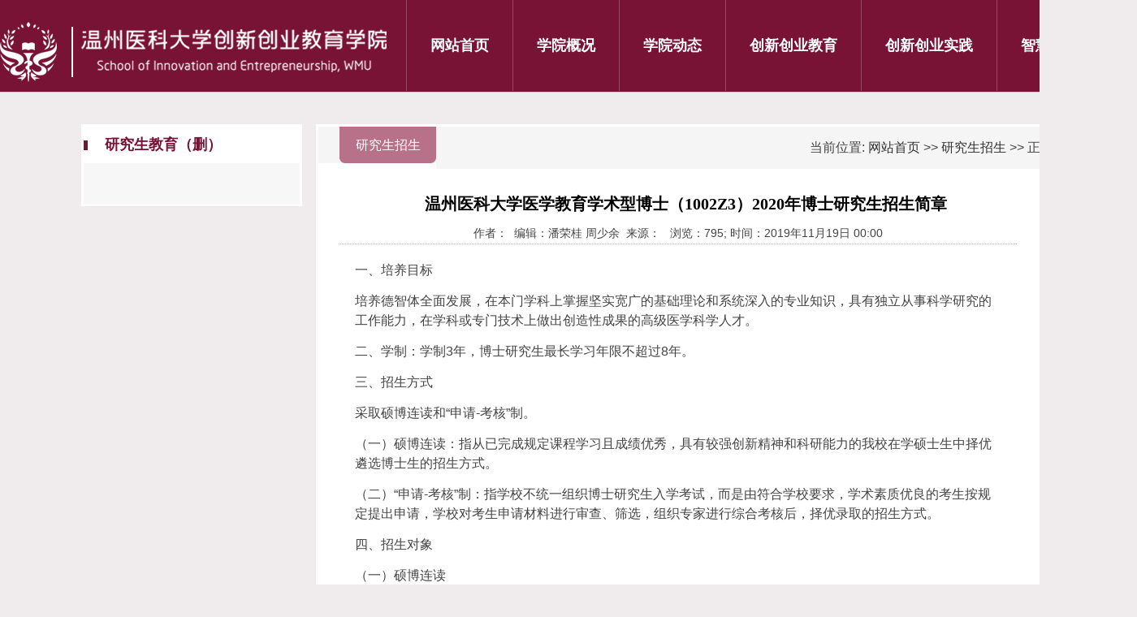

--- FILE ---
content_type: text/html
request_url: https://cxcy.wmu.edu.cn/info/1232/4896.htm
body_size: 7473
content:

<!DOCTYPE html>
<html xmlns="http://www.w3.org/1999/xhtml">
<head>
<title>温州医科大学医学教育学术型博士（1002Z3）2020年博士研究生招生简章-创新创业教育学院</title><meta name="pageType" content="3">
<meta name="pageTitle" content="温州医科大学医学教育学术型博士（1002Z3）2020年博士研究生招生简章">
<META Name="keywords" Content="创新创业教育学院,研究生招生,温州医科大学医学教育学术型博士（1002Z3）2020年博士研究生招生简章" />
<META Name="description" Content="一、培养目标培养德智体全面发展，在本门学科上掌握坚实宽广的基础理论和系统深入的专业知识，具有独立从事科学研究的工作能力，在学科或专门技术上做出创造性成果的高级医学科学人才。" />


<meta name="description" content="。" />
<meta charset="utf-8" />
<meta content="width=device-width,initial-scale=1.0,maximum-scale=1.0,user-scalable=no" id="viewport" name="viewport">
<meta http-equiv="X-UA-Compatible" content="IE=edge" />
<link type="text/css" href="../../xb/css/base.css" rel="stylesheet" /><link rel="stylesheet" href="../../xb/css/style.css">
<link type="text/css" href="../../xb/css/common.css" rel="stylesheet" />

<script type="text/javascript" src="../../xb/js/jquery-3.6.1.min.js"></script>
<script src="../../xb/js/jquery-latest.min.js" type="text/javascript"></script>

<script type="text/javascript" src="../../xb/js/slick.min.js"></script>
<LINK rel="stylesheet" type="text/css" href="../../xb/css/slick.css">

<script type="text/javascript" src="../../xb/js/slides.min.jquery.js"></script>
<script type="text/javascript" src="../../xb/js/koala.min.1.5.js"></script>

<script src="../../xb/js/script.js" type="text/javascript"></script>
<style>

.lbrborderimg{background:url(../../xb/images/list_xxrds.png) top center no-repeat;}
</style>
<!--Announced by Visual SiteBuilder 9-->
<link rel="stylesheet" type="text/css" href="../../_sitegray/_sitegray.css" />
<script language="javascript" src="../../_sitegray/_sitegray.js"></script>
<!-- CustomerNO:77656262657232307b7647565050574200030001405d -->
<link rel="stylesheet" type="text/css" href="../../xb/show.vsb.css" />
<script type="text/javascript" src="/system/resource/js/vsbscreen.min.js" id="_vsbscreen" devices="pc|mobile|pad"></script>
<script type="text/javascript" src="/system/resource/js/counter.js"></script>
<script type="text/javascript">_jsq_(1232,'/xb/show.jsp',4896,1595323970)</script>
</head>
<body>




    
      
    <!--头部-->
    <div class="top wd-1">
        <div class="top_cv mc">
            <div class="logo fl">
<img src="/xb/images/logo.png">
        
            </div>
        
        
        <!--导航-->
        <div class="dh fl">
            <div class="dhc mc">
        <div class="top_nv_2 " id="cssmenu">
        

     <UL class="nav">
                       
                           <LI> <a href="../../index.htm" title="网站首页">网站首页</a>
   </LI>
    <LI> <a href="#" title="学院概况">学院概况</a>

    <UL class="one">
            <LI><a href="../../xygk/xyjj.htm" title="学院简介">学院简介</a>


</LI>
            <LI><a href="../../xygk/jgsz.htm" title="机构设置">机构设置</a>


</LI>

    </ul>



   </LI>
    <LI> <a href="#" title="学院动态">学院动态</a>

    <UL class="one">
            <LI><a href="../../xydt/xwdt.htm" title="新闻动态">新闻动态</a>


</LI>
            <LI><a href="../../xydt/tzgg.htm" title="通知公告">通知公告</a>


</LI>
            <LI><a href="../../xydt/cxcydt.htm" title="创新创业动态">创新创业动态</a>


</LI>

    </ul>



   </LI>
    <LI> <a href="#" title="创新创业教育">创新创业教育</a>

    <UL class="one">
            <LI><a href="../../cxyjy/sckc.htm" title="双创课程">双创课程</a>


</LI>
            <LI><a href="../../cxyjy/sczc.htm" title="双创政策">双创政策</a>


</LI>
            <LI><a href="../../cxyjy/cxcyfc.htm" title="创新创业风采">创新创业风采</a>


</LI>

    </ul>



   </LI>
    <LI> <a href="#" title="创新创业实践">创新创业实践</a>

    <UL class="one">
            <LI><a href="../../cysj/cyy.htm" title="创业园">创业园</a>


</LI>
            <LI><a href="../../cysj/xsst.htm" title="学生社团">学生社团</a>


</LI>

    </ul>



   </LI>
    <LI> <a href="https://lcdp.wmu.edu.cn:5003/layout/2e669d81a555433eb7dcfa94d55e183b/BPM/Inbox?pn=Process230411100944&layout=0" title="智慧双创">智慧双创</a>
   </LI>





                      
                       
                       
                       </UL>
        
        
            
            </div>
        
            </div></div>
        
        <!--end导航-->
        




<section class="Convert  ">


    
 

    <div class="Converts mc">
     
        <div class="Convert_left fl">
        <div class="Convert_left_c_t">
研究生教育（删）
        </div>
        <div class="Convert_left_c_c">
         
            


        </div>




         <div class="Convert_left_c_e"></div>

        </div>



        <div class="Convert_right fl">
        

                    
           <div class="Convert_c_right_lm">
研究生招生
           </div><div class="Convert_c_right_wz"><div>
    当前位置: 
                        <a href="../../index.htm">网站首页</a>
                >>
                <a href="../../yjsjy/yjszs.htm">研究生招生</a>
                >>
                正文
</div>

           </div>
           <div class="Convert_c_right_c">
         
            



<script language="javascript" src="/system/resource/js/dynclicks.js"></script><script language="javascript" src="../../_dwr/interface/NewsvoteDWR.js"></script><script language="javascript" src="../../_dwr/engine.js"></script><script language="javascript" src="/system/resource/js/news/newscontent.js"></script><script language="javascript" src="/system/resource/js/ajax.js"></script><div id="ShowArticle">

<ul><li id="ShowArticle_title">温州医科大学医学教育学术型博士（1002Z3）2020年博士研究生招生简章</li></ul>


<ul><li id="ShowArticle_type">作者：&nbsp;&nbsp;编辑：潘荣桂 周少余&nbsp;&nbsp;来源：&nbsp;&nbsp;&nbsp;浏览：<script>_showDynClicks("wbnews", 1595323970, 4896)</script>; 时间：2019年11月19日 00:00</li></ul>
     <ul><li id="ShowArticle_Content"> 
     <div class="v_news_content">
<p class="vsbcontent_start"><strong>一、培养目标</strong></p>
<p>培养德智体全面发展，在本门学科上掌握坚实宽广的基础理论和系统深入的专业知识，具有独立从事科学研究的工作能力，在学科或专门技术上做出创造性成果的高级医学科学人才。</p>
<p><strong>二、</strong><strong>学制：</strong>学制3年，博士研究生最长学习年限不超过8年。</p>
<p><strong>三、招生方式</strong></p>
<p>采取硕博连读和“申请-考核”制。</p>
<p>（一）硕博连读：指从已完成规定课程学习且成绩优秀，具有较强创新精神和科研能力的我校在学硕士生中择优遴选博士生的招生方式。</p>
<p>（二）“申请-考核”制：指学校不统一组织博士研究生入学考试，而是由符合学校要求，学术素质优良的考生按规定提出申请，学校对考生申请材料进行审查、筛选，组织专家进行综合考核后，择优录取的招生方式。</p>
<p><strong>四、招生对象</strong></p>
<p>（一）硕博连读</p>
<p>我校2018级优秀硕士研究生（其中申请临床医学博士学位者须为在读学术型硕士），硕博连读限本专业内申请。我校硕博连读博士研究生均为学术型博士。</p>
<p>（二）“申请-考核”制</p>
<p>1、硕士研究生毕业或已获得硕士学位；</p>
<p>2、应届毕业硕士生（最迟在招生当年入学前毕业或取得硕士学位）。</p>
<p><strong>五</strong><strong>、报考条件</strong></p>
<p>（一）硕博连读</p>
<p>1、专业基础扎实，实践能力强，对科学研究兴趣浓厚，有较强的科研能力和创新意识。</p>
<p>2、英语水平应达到以下条件之一：</p>
<p>（1）通过大学英语六级或大学英语六级成绩≥425分</p>
<p>（2）托福TOEFL总分≥80分（IBT）</p>
<p>（3）雅思IELTS总分≥5.5分</p>
<p>3、考生本人的硕士导师同意推荐。</p>
<p>（二）“申请-考核”制</p>
<p>“申请-考核”制考生的报考条件详见《温州医科大学博士研究生招生“申请-考核”制实施办法》（附件1）。</p>
<p><strong>六</strong><strong>、</strong><strong>关于</strong><strong>报名</strong></p>
<p>1、报名时间：<strong>2019年12月1日--2020年4月10日</strong>。</p>
<p>2、报名方式：2020年全日制博士研究生报名在中国研究生招生信息网系统进行，有意向报考的考生须于2020年4月10日中午12：00前在研招网进行网报，并于4月11日前将以下报名材料寄至（顺丰或EMS）我校研究生院招生办（茶山校区同心楼624室），如亲自递交材料，请于4月1日--4月11日期间工作日递交，逾期概不受理。</p>
<p><strong>七、报考材料</strong></p>
<p>（一）硕博连读</p>
<p>1、温州医科大学攻读博士学位研究生思想政治情况表；</p>
<p>2、英语水平证明材料（如CET-6、TOEFL、IELTS等的证书复印件或成绩单复印件）；</p>
<p>3、申请专业领域内两位正高职称专家的推荐信（密封后提交，模板可从网上下载）；</p>
<p>4、硕士生导师推荐意见（模板可从网上下载）。</p>
<p>（二）“申请-考核”制</p>
<p>“申请-考核”制考生所需材料详见《温州医科大学博士研究生招生“申请-考核”制实施办法》（附件1）。</p>
<p><strong>八</strong><strong>、</strong><strong>招生考核</strong></p>
<p>学校按学科专业成立综合考核专家小组对考生进行集中综合考核，考核方式可以采用笔试、面试、专业综合知识答辩、实验操作、临床技能操作等方式，对考生学术素养、外语水平、培养潜质、思想政治素质及品德考核等进行综合评价。</p>
<p><strong>九</strong><strong>、体格检查</strong></p>
<p>体检与复试同期安排，由我校统一组织，未参加统一体检者不予录取。</p>
<p><strong>十</strong><strong>、</strong><strong>关于</strong><strong>录取</strong></p>
<p>我校按照“德智体全面衡量、择优录取、保证质量、宁缺毋滥”的原则进行录取工作。2020年7月发放录取通知书，9月组织新生入学并进行资格复审。</p>
<p><strong>九</strong><strong>、其他说明</strong></p>
<p>（一）2020年博士招生专业目录见附件2。</p>
<p>（二）根据教育部要求我校专业目录显示的招生人数为我校2019年博士招生规模，其中学术型博士招生人数为62人，专业型博士招生人数为35人；我校2020年的博士招生规模将以国家2020年下达的为准（预计3月），届时可能对部分专业的招生人数进行相应调整，请及时关注研究生院网页公告和通知。</p>
<p>（三）2020年全日制博士研究生（含定向、非定向）均须全脱产学习。非定向就业考生入学前将全部人事档案、组织关系等转入学校。定向就业考生报考时须征得工作单位同意，且拟定向报考考生不能报考我校招生专业目录中显示只招收非定向报考的导师。</p>
<p>（四）专项计划具体内容见附件3。</p>
<p>（五）我校学术型及专业型博士培养方案及申请学位所需发表文章规定见附件4。</p>
<p>（六）上述要求如与国家2020年博士招生文件精神不符者，以国家招生文件为准。凡报考我校的考生须遵循上述要求，否则谢绝报考。</p>
<p>（七）学费和奖助学金</p>
<p>学术型非定向博士研究生：1万/生/年；专业型非定向博士研究生：1.2万/生/年；定向博士研究生（含学术型、专业型）：3万/生/年。我校研究生收费标准和奖助体系设置详见附件5。</p>
<p>（八）温州医科大学博士招生联系方式：</p>
<p><strong>单位代码</strong>：10343；</p>
<p><strong> 联系地址</strong>：浙江省温州市茶山高教园区温州医科大学研究生院招生办（邮编：325035）；</p>
<p><strong> 办公地点</strong>：温州医科大学茶山校区同心楼624室； <strong>联系电话</strong>：0577-86689753；</p>
<p><strong>联 系 人</strong>：叶老师 、温老师 <strong>Email</strong>：recruition@wmu.edu.cn；</p>
<p><strong>微信号</strong>：wzykdxyjsy</p>
<p><a href="http://yjsy.wmu.edu.cn/system/_content/download.jsp?urltype=news.DownloadAttachUrl&owner=1372640907&wbfileid=2458981"></a><a href="http://yjsy.wmu.edu.cn/system/_content/download.jsp?urltype=news.DownloadAttachUrl&owner=1372640907&wbfileid=2459011">附件1：温州医科大学博士研究生招生“申请考核”制实施办法.pdf</a></p>
<p><a href="../../fujian2.pdf" target="_self" textvalue="附件2：温州医科大学医学教育学术型博士招生专业目录.pdf">附件2：温州医科大学医学教育学术型博士招生专业目录.pdf</a></p>
<p><a href="http://yjsy.wmu.edu.cn/system/_content/download.jsp?urltype=news.DownloadAttachUrl&owner=1372640907&wbfileid=2458983">附件3：温州医科大学与瑞典隆德大学联合培养博士研究生教育项目实施细则.pdf</a> </p>
<p><a href="http://yjsy.wmu.edu.cn/system/_content/download.jsp?urltype=news.DownloadAttachUrl&owner=1372640907&wbfileid=2458985">附件4：博士培养方案及申请学位所需发表文章规定.zip</a> </p>
<p class="vsbcontent_end"><a href="http://yjsy.wmu.edu.cn/system/_content/download.jsp?urltype=news.DownloadAttachUrl&owner=1372640907&wbfileid=2458984">附件5：温州医科大学关于印发研究生教育收费及奖助体系实施办法.pdf</a></p>
</div>
     
</li></ul>
      <ul><li id="ShowArticle_end"></li></ul>
   <input type="hidden" id="end_Content" name="end_Content" />
</div>



    </div>
                <div class="Convert_c_right_e"></div>
            </div>
        
    




        

        </div>
        
        


</section>


 
 <!--尾部-->
<div class="ends wd-1 mc">
    <div class="end_sd mc">
       <div class="end_sd_1 fl">
           <div class="end_ss">
            <!-- 3.1.3版本 -->



<script language="javascript" src="/system/resource/js/base64.js"></script><script language="javascript" src="/system/resource/js/jquery/jquery-latest.min.js"></script><script language="javascript" src="/system/resource/vue/vue.js"></script><script language="javascript" src="/system/resource/vue/bluebird.min.js"></script><script language="javascript" src="/system/resource/vue/axios.js"></script><script language="javascript" src="/system/resource/vue/polyfill.js"></script><script language="javascript" src="/system/resource/vue/token.js"></script><LINK href="/system/resource/vue/static/element/index.css" type="text/css" rel="stylesheet"><script language="javascript" src="/system/resource/vue/static/element/index.js"></script><script language="javascript" src="/system/resource/vue/static/public.js"></script><script language="javascript" src="/system/resource/openapp/search/js/containsHtmlTags.js"></script><script language="javascript" src="/system/resource/openapp/search/layui/layui.js"></script><meta name="viewport" content="width=device-width, initial-scale=1.0, minimum-scale=1.0, maximum-scale=1.0, user-scalable=no">
<link rel="stylesheet" href="/system/resource/openapp/search/layui/css/layui.css" />

<div id="divu7"></div>
<script type="text/html" id="htmlu7">
    <div id="appu7" class="jdjs_app">
        <div >
            <input type="text" class="qwss txt fl spint2 textfield" placeholder="输入搜索关键字" autocomplete=off onkeyup="keyUpFunu7(event)"/>
            <input class="tj btns" name="submit_button" type="button" value="确定" onclick="onSubmitu7()"/>
        </div>        
    </div>
</script>

<script>
   var appElementu7 = document.querySelector("#appu7");
   if (appElementu7 && appElementu7.__vue__) {

   } else {
      $("#divu7").html($("#htmlu7").text());
      var appOwner = "1595323970";   
      var urlPrefix = "/aop_component/";
      var ifLogin="false";
      var token = ifLogin=='true'?gettoken(10, true).trim():'tourist';
      if (containsHtmlTags(token) || !token) { 
         token = 'tourist';
      }
      jQuery.support.cors = true;
      $.ajaxSetup({
        beforeSend: function (request, settings) {
            request.setRequestHeader("Authorization", token);
            request.setRequestHeader("owner", appOwner);
        }
      });
      var queryInfou7 = {
        query: {
            keyWord: "",//搜索关键词
            owner: appOwner,
            token: token,
            urlPrefix: urlPrefix,
            lang:"i18n_zh_CN"
        },
        isError: false
      };
      function keyUpFunu7(e){
        var theEvent = e || window.event;
        var keyCode = theEvent.keyCode || theEvent.which || theEvent.charCode;
        if(keyCode == 13){
          onSubmitu7();
        }
      };

      function onSubmitu7(e) {
        queryInfou7.query.keyWord= $("#appu7  .qwss").val();
        
        var url = "/aop_views/search/modules/resultpc/soso.html";      
        if ("10" == "1" || "10" == "2") {
           url = "" + url;
        }
        var query = queryInfou7.query;
        if (url.indexOf("?") > -1) {
            url = url.split("?")[0];
        }
        if (query.keyWord) {
            var query = new Base64().encode(JSON.stringify(query));
            window.open(url + "?query=" + query);
        } else {
            alert("请填写搜索内容")
        }
      };
   }
</script>
   
           </div>
           <div class="end_link">
               <div class="end_link_t">
                   校外友情链接：
               </div>   <div class="end_link_l">
                  <a href="http://www.moe.gov.cn/">教育部</a><a href="http://jyt.zj.gov.cn/">浙江省教育厅</a><a href="https://cy.ncss.cn/">全国大学生创业服务网</a>
               </div>
               </div>  
   
   
   
       </div>
   
    <div class="end_sd_2 fl">
        <div class="end_sd_2_t"><span>联系我们</span></div>
        <div class="end_sd_2_l"><span>办公地点：浙江省温州市茶山高教园区</span><span>温州医科大学同心楼224</span><br>
            <span>办公电话：+86-0577-86693630</span><span>邮政编码：325035</span></div>

    </div>
    <div class="end_sd_3 fl"><img src="/xb/images/mp.png"></div>
       
   
    </div>
   
   
   
   <div class="ends_c mc">  版权所有：温州医科大学创新创业教育学院&nbsp;&nbsp;&nbsp;&nbsp;Copyright undefinedcopy;&nbsp;&nbsp;&nbsp;&nbsp;2023 cxcy.wmu.edu.cn All Rights Reserved.&nbsp;&nbsp;&nbsp;&nbsp;技术支持：麦拓信息技术
     
   </div>
   </div>
   
     <!--end尾部-->
   

</body>
</html>


--- FILE ---
content_type: text/html;charset=UTF-8
request_url: https://cxcy.wmu.edu.cn/system/resource/code/news/click/dynclicks.jsp?clickid=4896&owner=1595323970&clicktype=wbnews
body_size: 124
content:
795

--- FILE ---
content_type: text/css
request_url: https://cxcy.wmu.edu.cn/xb/css/base.css
body_size: 8173
content:
@charset "UTF-8";
/* CSS Document */
body, h1, h2, h3, h4, h5, h6, p, ul, ol, li, form, img, dl, dt, dd, table, th, td, blockquote, fieldset, div, strong, label, em, a, span, input,figure,button,section{margin:0;padding:0; font-family:'Microsoft YaHei',Arial, Helvetica, sans-serif;color:#444;}
h4{ font-weight:normal;}
html,body {font-size:16px;-webkit-text-size-adjust: 100%; width:100%; background: #f0ebed;} 
@media screen and (min-width: 1281px) and (max-width: 1500px){

    html,body {font-size:14px;}


}
@media screen and (min-width: 1024px) and (max-width: 1280px){

    html,body {font-size:12px;}


}
img { border:0}
:focus { outline:0; }
a{ text-decoration:none; color:#000}
ul, ol, li {list-style:none;}
i,em,b,strong{font-style:normal;font-weight:normal;}
a{blr:expression(this.onFocus=this.blur());word-wrap: break-word; word-break: normal; }
a:hover{ text-decoration:none; color:#861f41}
::-webkit-scrollbar-track-piece {width:10px;}
::-webkit-scrollbar {width:8px;height:6px}
::-webkit-scrollbar-thumb {height:50px;background-color:#666;}
::-webkit-scrollbar-thumb:hover {background:#666;}

/*宽度*/
.wd-1{ width:100%;}
.wd-2{ width:50%;}
.wd-3{ width:33.3333%;}
.wd-4{ width:25%;}
.wd-4-2{ width:25%;}
.wd-5{ width:20%;}
.wd-6{ width:16.6666%;}
.wd-6-2{ width:16.6666%;}
.wd-6-3{ width:16.6666%;}

.wd5{ width:5%}
.wd10{ width:10%}
.wd15{ width:15%}
.wd20{ width:20%}
.wd25{ width:25%}
.wd30{ width:30%}
.wd35{ width:35%}
.wd40{ width:40%}
.wd45{ width:45%}
.wd50{ width:50%}
.wd55{ width:55%}
.wd60{ width:60%}
.wd65{ width:65%}
.wd70{ width:70%}
.wd75{ width:75%}
.wd80{ width:80%}
.wd85{ width:85%}
.wd90{ width:90%}
.wd95{ width:95%}

/*新闻列表宽度辅助*/
.wd25i{ width:25%}
.wd40i{ width:40%}
.wd55i{ width:55%}
.wd75i{ width:75%}
.wd90i{ width:90%}

.wd-35i{ width:100%}
.wd-65i{ width:100%}

/*banner宽度辅助*/
.wd20i{ width:20%}
.wd50i{ width:50%}
.wd60i{ width:50%}
.wdxi{ width:50%}
.wd70i{ width:70%}

.wd100{width:100%;}
.wd99{ width:99%;}
.wd98{ width:98%;}
.wd97{ width:97%;}
.wd95{ width:95%;}
.wd94{ width:94%;}
.wd92{ width:92%;}
.wd90{ width:90%;}
.wd89{ width:89%;}
.wd88{ width:88%;}
.wd85{ width:85%;}
.wd83{ width:83%;}
.wd80{ width:80%;}
.wd75{ width:75%;}
.wd70{ width:70%;}
.wd68{ width:68%;}
.wd66{ width:66%;}
.wd65{ width:65%;}
.wd63{ width:63%;}
.wd60{ width:60%;}
.wd55{ width:55%;}
.wd50{ width:50%;}
.wd49{ width:49%;}
.wd48{ width:48%;}
.wd47{ width:47%;}
.wd45{ width:45%;}
.wd43{ width:43%;}
.wd40{ width:40%;}
.wd38{ width:38%;}
.wd35{ width:35%;}
.wd34{ width:34%;}
.wd33d{ width:33%}
.wd33{ width:33.333333%;}
.wd32{ width:32%;}
.wd30{ width:30%;}
.wd28{ width:28%;}
.wd25{ width:25%;}
.wd24{ width:24%;}
.wd20{ width:20%;}
.wd19{ width:19%;}
.wd18{ width:18%;}
.wd16{ width:16.666666%;}
.wd15{ width:15%;}
.wd14{ width:14%;}
.wd13{ width:13%;}
.wd12{ width:12%;}
.wd10{ width:10%;}
.wd8{ width:8%}
.wd5{ width:5%}


/*宽度*/
.wd-2{ width:50%;}
.wd-3{ width:33%;}
.wd-4{ width:25%;}
.wd-5{ width:20%;}
.wd-4i{ width:25%;}
.wd-4-4{ width:25%}
.wd-3i{ width:33.333333%;}
.wd-6{ width:16.666666%;}


.wd-3-2{ width:33.333333%;}
.wd-4-2{ width:25%;}
.wd-5-2{ width:20%;}


/*高度*/
.ht0{ height:0px}
.ht75{ height:75px}
.ht68{ height:64px}
.ht64{ height:64px}
.ht72{ height:72px}
.ht32{ height:32px}
.ht48{ height:48px}
.ht100{ height:100px}
.ht120{ height:120px}
.ht200{ height:200px;}
.ht240{ height:240px;}
.ht300{ height:300px;}
.ht340{ height:340px;}
.ht500{ height:500px;}


/*浮动属性*/
.fl{ float:left;}
.fr{ float:right}
.clear{ clear:both}

/*文本对齐方式*/
.tl{ text-align:left;}
.tc{ text-align:center}
.tr{ text-align:right;}

/*字体大小*/
.fsbb{ font-size:3.2em}
.fsb{ font-size:2.5em}
.fs1{ font-size:2.0em;}
.fs11{ font-size:1.8em}
.fs2{ font-size:1.6em;}
.fs3{ font-size:1.4em;}
.fs4{ font-size:1.3em;}
.fs5{ font-size:1.1em;}
.fs6{ font-size:1.0em;}
.fs7{ font-size:0.9em;}

/*文字灰度*/
.fc1{ color:#222;}
.fc2{ color:#444;}
.fc3{ color:#777;}
.fc3i{ color:#717171;}
.fc4{ color:#999;}
.fc5{ color:#CCC;}
.fc6{ color:#FFF;}
.fc7{ color:#595757}

/*文字加粗*/
.fwb{font-weight:bold;}
.fwn{font-weight:normal;}

/*行间距*/
.lh1{ line-height:1.25em;}
.lh2{ line-height:1.5em;}
.lh3{ line-height:1.75em;}
.lh4{ line-height:2em;}
.lh5{ line-height:2.2em;}
.lh6{ line-height:2.5em;}

/*位置属性*/
.pr{ position:relative;}
.pa{ position:absolute;}

/*边距属性*/
.mt4{ margin-top:4px}
.mr4{ margin-right:4px}
.mb4{ margin-bottom:4px}
.ml4{ margin-left:4px}
.mt8{ margin-top:8px}
.mr8{ margin-right:8px}
.mb8{ margin-bottom:8px}
.ml8{ margin-left:8px}
.mt12{ margin-top:12px}
.mr12{ margin-right:12px}
.mb12{ margin-bottom:12px}
.ml12{ margin-left:12px}
.mt16{ margin-top:16px}
.mr16{ margin-right:16px}
.mb16{ margin-bottom:16px}
.ml16{ margin-left:16px}
.mt24{ margin-top:24px}
.mr24{ margin-right:24px}
.mb24{ margin-bottom:24px}
.ml24{ margin-left:24px}
.mt32{ margin-top:32px}
.mr32{ margin-right:32px}
.mb32{ margin-bottom:32px}
.ml32{ margin-left:32px}
.mt48{ margin-top:48px}
.mt48i{ margin-top:48px}
.mr48{ margin-right:48px}
.mb48{ margin-bottom:48px}
.ml48{ margin-left:48px}
.mt64{ margin-top:64px}
.mr64{ margin-right:64px}
.mb64{ margin-bottom:64px}
.ml64{ margin-left:64px}


.pt0{ padding-top:0px}
.pt4{ padding-top:4px}
.pr4{ padding-right:4px}
.pb4{ padding-bottom:4px}
.pl4{ padding-left:4px}
.pt8{ padding-top:8px}
.pr8{ padding-right:8px}
.pb8{ padding-bottom:8px}
.pl8{ padding-left:8px}
.pt12{ padding-top:12px}
.pr12{ padding-right:12px}
.pb12{ padding-bottom:12px}
.pl12{ padding-left:12px}
.pt16{ padding-top:16px}
.pr16{ padding-right:16px}
.pb16{ padding-bottom:16px}
.pl16{ padding-left:16px}
.pt20{ padding-top:20px}
.pr20{ padding-right:20px}
.pb20{ padding-bottom:20px}
.pl20{ padding-left:20px}
.pt24{ padding-top:24px}
.pt24i{ padding-top:24px}
.pr24{ padding-right:24px}
.pb24{ padding-bottom:24px}
.pl24{ padding-left:24px}
.pt25{ padding-top:25px}
.pt32{ padding-top:32px}
.pr30{ padding-right:30px}
.pr32{ padding-right:32px}
.pr40{ padding-right:40px}
.pb32{ padding-bottom:32px}
.pl32{ padding-left:32px}
.pt48{ padding-top:48px}
.pr48{ padding-right:48px}
.pb48{ padding-bottom:48px}
.pl48{ padding-left:48px}
.pt64{ padding-top:64px}
.pr64{ padding-right:64px}
.pb64{ padding-bottom:64px}
.pl64{ padding-left:64px}
.pt80{ padding-top:80px}
.pr80{ padding-right:80px}
.pb80{ padding-bottom:80px}
.pl80{ padding-left:80px}
.pt100{ padding-top:100px}
.pb100{ padding-bottom:100px}
.pt150{ padding-top:150px}
.pb150{ padding-bottom:150px}

.pt240{ padding-top:240px}
/*边框*/
.border1{ border:1px solid #cccccc}
.border2{ border-bottom:1px solid #cccccc}
.border3{ border:1px solid #999999}
.border4{ border-bottom:1px solid #444}
.border_radius10 img{border-radius:10px} 
.border_radius10:hover img{ opacity:0.7; cursor:pointer} 
.border_radius20 img{border-radius:20px} 
.border_a{ text-decoration:underline}
.border_radius8 {border-radius:8px} 
.border_radius50 img{border-radius:50%} 


/*背景*/
.bg_gray{ background:#F1F1F1}
.bg_gray0{ background:#F8F8F8}
.bg_gray1{ background:#F3F3F3}
.bg_gray2{ background:#E1E1E1}
.bg_gray3{ background:#414141}
.bg_gray4{ background:#222}
.bg_gray5{ background:#000}
.bg_red{ background:#C00}
.bg_blue{ background:#06C}
.bg_green{ background:#53a29a}
.bg_white{ background:#ffffff}
.bg_orange{ background:#D00000}
.bg_pink{ background:#ea5e7e}
.bg_hover:hover{background:#F1F1F1; cursor:pointer}

/*自动调整*/
.device-width-adjust{width:90%}
.device-width-adjust1{width:97%}
.device-height-adjust{height:600px;}

/*其他*/
.ti{ text-indent:2em}
.block{ display:block;}
.hide{ display:none;}
.mc{ margin:0px auto}

.pic_width img{ width:100%; display:block}
.white{ color:#ffffff}
.red{ color:#ff0000}
.blue{ color:#0000ff}
.inputly{border:1px solid #d8d8d8; color:#999797; width:123px; height:19px;}
.over_h{ overflow:hidden}

--- FILE ---
content_type: text/css
request_url: https://cxcy.wmu.edu.cn/xb/css/common.css
body_size: 21359
content:


.top{  height:113px ;min-width: 1400px; background: #781335; border-bottom: 1px #d7cfd0 solid;;}
.top_cv{height:113px ;width: 1400px; background: #781335;} 
.logo{ width: 500px; padding-top: 27px; height: 84px;;}



.dh{  height: 113px;width: 900px;;}
.dhc{width: 900px;height: 113px;}
.top_nv_2{ width: 900px;height: 113px;  }
/***c1**/
.c1{ width: 1200px; height: 350px; margin-top: 30px;;}


 .swf{height: 350px; width: 795px; ;}

/*焦点图*/
.focus{ position:relative; width:795px; height:350px; float: left;}  
.focus img{ width:795px; height:350px;} 
.focus .shadow .title{width: 372px; height: 44px;padding-left: 30px;padding-top: 20px;}
.focus .shadow .title a{ text-decoration:none;font-size:14px; font-weight:bolder; overflow:hidden; }


.focus .btn{ position:absolute; bottom:34px; left:510px; overflow:hidden; zoom:1;} 
.focus .btn a{position:relative; display:inline; width:13px; height:13px; border-radius:7px; margin:0 5px;color:#B0B0B0;font:12px/15px "\5B8B\4F53"; text-decoration:none; text-align:center; outline:0; float:left; background:#D9D9D9; }  
.focus .btn a:hover,.focus .btn a.current{  cursor:pointer;background:#781335;}  
.focus .fPic{ position:absolute; left:0px; top:0px; }  
.focus .D1fBt{ overflow:hidden; zoom:1;  height:16px; z-index:10;  }  
.focus .shadow{ width:100%; position:absolute; top: 315px;; left:0px; z-index:10; height:34px; line-height: 34px;
filter:progid:DXImageTransform.Microsoft.gradient( GradientType = 0,startColorstr = '#80000000',endColorstr = '#80000000')\9;  display:block;  text-align:left; }  
.focus .shadow a{ text-decoration:none; color:#fff; font-size:16px; overflow:hidden;  padding-left: 10px;;}  
.focus  .biref{width: 422px; height:62px; color: #ababab; padding-top: 44px; line-height: 26px; font-size: 14px; display: none; }
.focus  .dates{ background: url(../images/times.png) left center no-repeat; color: #afafaf;  padding-left: 30px;;}
.focus .fcon{ position:relative; width:100%; float:left;  display:none;  }  
.focus .fcon img{ display:block; }  
.focus .fbg{bottom:10px; right:20px; position:absolute; height:21px; text-align:center; z-index: 200; }  
.focus .fbg div{margin:4px auto 0;overflow:hidden;zoom:1;height:14px}    
.focus .D1fBt a{position:relative; display:inline; width:12px; height:12px; border-radius:7px; margin:0 5px;color:#B0B0B0;font:12px/15px "\5B8B\4F53"; text-decoration:none; text-align:center; outline:0; float:left; background:#d9d9d9; }    
.focus .D1fBt .current,.focus .D1fBt a:hover{background:#781335;}    
.focus .D1fBt img{display:none}    
.focus .D1fBt i{display:none; font-style:normal; }    
.focus .prev,.focus .next{position:absolute;width:40px;height:74px;background: url(../images/focus_btn.png) no-repeat;}
.focus .prev{top: 50%;margin-top: -37px; left: 0;background-position:0 -74px; cursor:pointer; }  
.focus .next{top: 50%;margin-top: -37px; right: 0;  background-position:-40px -74px;  cursor:pointer;}  
.focus .prev:hover{  background-position:0 0; }  
.focus .next:hover{  background-position:-40px 0;}  



.tzgg{height: 346px; width:386px; background: #ffffff; padding: 2px;margin-left: 15px; }
.tzgg .tm{ width: 386px; height: 44px; background-image: -moz-linear-gradient( 0deg, rgb(248,226,218) 0%, rgb(253,249,247) 100%);
  background-image: -webkit-linear-gradient( 0deg, rgb(248,226,218) 0%, rgb(253,249,247) 100%);
  background-image: -ms-linear-gradient( 0deg, rgb(248,226,218) 0%, rgb(253,249,247) 100%);
 
}



.tzgg .tm .tl{ padding-left: 20px;color: #94070a;   font-size: 18px; height: 44px; line-height: 44px; ;}
.tzgg .tm .me{ width: 110px; height: 44px; line-height: 44px; text-align: right;padding-right: 15px;}
.tzgg .tm .me a{ background: #f1f3f6;color:#94070a; font-size: 14px; }


.tzgg .listss{width: 366px; height: 373px;   padding-top: 10px;  padding-left: 10px;}

.tzgg .listss  .datas{width: 366px; height:35px;line-height: 35px;}

.tzgg  .listss .datas h3 {
 color: #3d3d3d;
 font-size:  16px; font-weight: normal;
}
.tzgg  .listss  .datas .t{ width: 306px; float: right; }
.tzgg  .listss .datas .time{ float: left; width: 60px;}



.c2{ width: 1200px; height: 314px; padding-top: 15px; }

.tn{height: 308px; width: 386px; padding: 2px ; background: #fff;  margin-right:15px ;}

.tn:nth-child(3) { margin-right:0px ;}

.tn .tm{ width: 386px; height: 44px; background-image: -moz-linear-gradient( 0deg, rgb(248,226,218) 0%, rgb(253,249,247) 100%);
  background-image: -webkit-linear-gradient( 0deg, rgb(248,226,218) 0%, rgb(253,249,247) 100%);
  background-image: -ms-linear-gradient( 0deg, rgb(248,226,218) 0%, rgb(253,249,247) 100%);
 
}



.tn .tm .tl{ padding-left: 20px;color: #94070a;   font-size: 18px; height: 44px; line-height: 44px; ;}
.tn .tm .me{ width: 110px; height: 44px; line-height: 44px; text-align: right;padding-right: 15px;}
.tn .tm .me a{ background: #f1f3f6;color:#94070a; font-size: 14px; }


.tn .listss{width: 366px; height: 286px;   padding-top: 10px;  padding-left: 10px;}

.tn .listss  .datas{width: 366px; height:35px;line-height: 35px;}

.tn  .listss .datas h3 {
 color: #3d3d3d;
 font-size:  16px; font-weight: normal;
}
.tn  .listss  .datas .t{ width: 306px; float: right; }
.tn  .listss .datas .time{ float: left; width: 60px;}




.c3{ width: 1200px; height: 310px; padding-top: 15px; ;}


.cxcyfc{height: 304px; width: 1196px; padding: 2px; background: #fff;float:left;}

.cxcyfc .tm{ width: 1196px; height: 44px; background-image: -moz-linear-gradient( 0deg, rgb(248,226,218) 0%, rgb(253,249,247) 100%);
  background-image: -webkit-linear-gradient( 0deg, rgb(248,226,218) 0%, rgb(253,249,247) 100%);
  background-image: -ms-linear-gradient( 0deg, rgb(248,226,218) 0%, rgb(253,249,247) 100%);
 
}
.cxcyfc .tm .tl{ padding-left: 20px;color: #94070a;   font-size: 18px; height: 44px; line-height: 44px; ;}
.cxcyfc .tm .me{ width: 110px; height: 44px; line-height: 44px; text-align: right;padding-right: 15px;}
.cxcyfc .tm .me a{ background: #f1f3f6;color:#94070a; font-size: 14px; }



.listss{width:1196px; height:223px;float:left; }

.listss li{ padding-right:50px; padding-top:20px; float:left; width:214px; height:223px;}
.listss li a{ font-size:16px; line-height:28px;}

.links{height:223px;float:left;width:390px; padding-left: 15px;  }
.links li{ margin-bottom: 15px; background: #fff; padding: 3px; width: 384px; height: 87px;}


.ends{ background: #781335; height: 245px; margin-top: 42px;min-width: 1200px; padding-top: 45px;;}
.end_sd{ width: 1200px; height: 156px;;}
.end_sd_1{ width: 414px; height: 156px; border-right: 1px #93425d solid;}
.end_ss{ width: 337px; height: 32px; background: #fff; border: 1px #dfafaf solid;}
.textfield{height:32px;float:left; line-height:32px; border: 0px;;}
.spint1{color:#94070a;padding-left:10px; width:140px; background:#982b2d; width: 266px; background: #f6f6f6;}
.spint2{ background:url(../images/inpt_bg.png) #f6f6f6 left no-repeat; color:#982b2d;padding-left:32px; width:244px;}
.end_link{width: 414px; padding-top: 44px; height: 80px;;}
.end_link_t{width: 414px; height: 40px; line-height: 40px; text-align: left;color: #fff;}
.end_link_l{width: 414px; height: 40px; line-height: 40px; text-align: left;color: #fff;}
.end_link_l a{color: #fff; padding-right: 20px;}
.btns{ height: 32px; width:61px; float: left; background: #ebebeb;color: #94070a; border: 0px; }
.end_sd_2{ width: 620px; height: 156px; padding-left: 35px; }
.end_sd_2_t{width: 585px; height: 40px; line-height: 40px; text-align: left;color: #fff;}
.end_sd_2_t span{ color:#fff; padding-bottom: 10px; font-weight: bold; font-size: 18px; border-bottom: 2px #fff solid;}
.end_sd_2_l{width: 585px; padding-top: 44px; height: 80px; line-height: 40px;;}
.end_sd_2_l span{ color: #fff;}
.end_sd_2_l span:nth-child(1) { margin-right:77px ;}
.end_sd_2_l span:nth-child(4) { margin-right:112px ;}

.end_sd_3{ width: 128px; height: 100px; margin-top: 14px;}



  .ends_c{ height: 45px; line-height: 45px;  color:#781335; width: 100%; min-width: 1200px; text-align: center; font-size: 14px; background: #fff; margin-top: 43px; ;}



  
  
/*==============Convert=================*/
.Convert{  width: 1200px;height: auto;position:relative;overflow: hidden; padding-top: 40px; margin: 0 auto;   }
.Converts{ width: 1200px;height: auto;;}
.Convert_left{ width: 266px;height: auto;padding: 3px; background: #fff;}
.Convert_left_c_t {
  background:#f0ebed;
  width: 240px;
  height: 45px;

background: url(../images/tl.png) left center no-repeat;
  color: #781335;
  font: 600 18px 'Microsoft YaHei'; text-align: left; float: left; line-height: 45px;; padding-left: 26px;
}

.Convert_left_c_c{ width:266px; height:auto!important;height:50px; min-height:50px; background:#f7f7f7; float:left;   }




.accordion {
 
  width: 266px;
  
  color:#fff; 
}

.accordion .link {
  cursor: pointer;
  display: block;
  padding: 20px 20px 15px 15px;
  color: #fff;
  font-size: 14px;
  font-weight: 700;
  border-bottom: 1px solid #dddddd;
  position: relative;
  -webkit-transition: all 0.4s ease;
  -o-transition: all 0.4s ease;
  transition: all 0.4s ease;
}

.accordion a{ font-size: 16px;color: #333333;}
.Convert_c_left_l_s a{ font-size: 16px;color: #ffffff;}


.accordion li:last-child .link {
  border-bottom: 0;
}
.accordion li{
  cursor: pointer;
}
.accordion li i {
  position: absolute;
  top: 21px;
  left: 12px;
  font-size: 18px;
  color: #fff;
  -webkit-transition: all 0.4s ease;
  -o-transition: all 0.4s ease;
  transition: all 0.4s ease;
}
.accordion li  .link a{ color: #333333;}

.accordion li i.fa-chevron-down {
  right: 12px;
  left: auto;
  font-size: 16px; color: #000;
}
.accordion li.open{ background: #4a7daf;}

.accordion li.open .link {
  color: #fff;   border-bottom:0px;
}
.accordion li.open .link a{ color: #fff;}
.accordion li.open i {
  color: #fff;
}

.accordion li.open i.fa-chevron-down {
  -webkit-transform: rotate(180deg);
  -ms-transform: rotate(180deg);
  -o-transform: rotate(180deg);
  transform: rotate(180deg);
}

/**
* Submenu
-----------------------------*/
.submenu {
  display: none;
  background: #fff;
  font-size: 14px;
}

.submenu li {
  border-bottom: 1px solid #d6d7dc;
}

.submenu li a {
  display: block;
  text-decoration: none;
  color: #666666;
  padding: 12px;
  padding-left: 42px;
  -webkit-transition: all 0.25s ease;
  -o-transition: all 0.25s ease;
  transition: all 0.25s ease;
}

.submenu a:hover ,.submenu li.current a{
  background: #fff;
  color:#000;
}





.Convert_c_left_l{width:226px;padding-left:40px; height:44px; text-align:left;line-height:44px;float:left;color: #333333;background:#fff}
.Convert_c_left_l_s{width:186px;padding-left:40px; height:44px; text-align:left; background:#f6f5f5;line-height:44px; color:#781335; float:left; background: url(../images/t_s.png) right no-repeat;}

.Convert_c_left_l a{ font-size: 16px;color: #333333;}
.Convert_c_left_l_s a{ font-size: 16px;color: #781335;}

.zxdt{width:272px; height:auto;float: left; margin-top: 5px;;}
.zxdt .tm{ font-size: 18px;
  font-family: "Microsoft YaHei";
  color: rgb(28, 99, 168);
  line-height: 62px; height: 62px; border-bottom: 1px #e1e1e1 solid;width:272px; }
  .zxdt  .titles {width:272px; height: 58px; line-height: 24px; padding-top: 10px; border-bottom: 1px #e1e1e1 solid;;}

  .zxdt .titles a{
  font-size: 14px;
  font-family: "Microsoft YaHei";
  color: rgb(76, 76, 76);
  
}




.Convert_right{  width: 905px; height:auto; padding: 3px; margin-left: 17px; background: #fff;}

.Convert_c_right_wz{width: 760px; height: 52px; font-size: 16px; line-height: 52px; text-align: right; float: left; background: #f6f5f5; }
.Convert_c_right_lm{

  width: 119px;
  height:45px;
  font:  16px 'Microsoft YaHei';
  text-align: center;
  height:45px; 
  float: left;
  background: url(../images/Convert_c_right_lm_bg.png) right center #f6f5f5 no-repeat;
  color: #fff;
 line-height: 45px;  padding-left: 26px;

}








.Convert_c_right_c{width: 905px;  height:auto!important;height:400px; min-height:400px;}








.page_wyh{width:865px; margin-top:5px;text-align:center; height:auto;float:left;  padding-left:20px; padding-top: 40px; }
.page_wyh .titles{
  color: #333333;
  font: 600 22px 'Microsoft YaHei';
  text-align: center; padding-bottom: 30px;
}
.page_wyh .sx{  color: #333333;
  font: 600 16px 'Microsoft YaHei';
  text-align: center;
}
 .page_wyh .gw{width: 865px; height: 166px; padding-bottom: 40px; border-bottom: 1px #dddddd dotted;padding-top: 40px; }
 .page_wyh .img {height: 166px;width: 125px;}
 .page_wyh .img img{height: 164px;width: 123px; border: 1px #dddddd solid;;}

 .page_wyh .jj{ margin-left: 20px;height: 164px;width: 910px;border: 1px #dddddd solid;padding-left: 24px; padding-right: 24px;}

 .page_wyh .jj .xm {
  color: #333333;
  font: 600 16px 'Microsoft YaHei';
  text-align: left;  padding-top: 16px;
}
.page_wyh .jj .jjs{width: 670px; color: #333333; font-size: 16px; line-height: 26px; text-align: left; padding-top: 10px;}
.page_wyh .jj .jjs #vsb_content p{text-align: left; }
.page_wyh .jj .jjs p{text-align: left; }


.page_wyh2{width:865px; margin-top:5px;text-align:left; height:auto;float:left;  padding-left:20px; padding-top: 40px; }
.page_wyh2 .titles{
  color: #333333;
  font: 600 22px 'Microsoft YaHei';
  text-align: center; padding-bottom: 30px;
}
.page_wyh2 .sx{  color: #333333;
  font: 600 16px 'Microsoft YaHei';
  text-align: center;
}
.page_wyh2 .gw{width:865px; height: 166px; padding-bottom: 40px; border-bottom: 1px #dddddd dotted;padding-top: 40px; }
.page_wyh2 .img {height: 166px;width: 125px;}
.page_wyh2 .img img{height: 164px;width: 123px; border: 1px #dddddd solid;;}

.page_wyh2 .jj{ margin-left: 20px;min-height: 164px;width: 910px;padding-left: 24px; padding-right: 24px;height: auto;}

.page_wyh2 .jj .xm {
 color: #333333;
 font: 600 16px 'Microsoft YaHei';
 text-align: left;  padding-top: 16px;
}
.page_wyh2 .jj .jjs{width: 670px; color: #333333; font-size: 16px; line-height: 26px; text-align: left; padding-top: 10px;}
.page_wyh2 .jj .jjs #vsb_content p{text-align: left; }
.page_wyh2 .jj .jjs p{text-align: left; }






.page_wyh3{width:865px; margin-top:5px;text-align:center; height:auto;float:left;  padding-left:20px; padding-top: 40px; }
.page_wyh3 .titles{
  color: #333333;
  font: 600 22px 'Microsoft YaHei';
  text-align: center; padding-bottom: 30px;
}
.page_wyh3 .sx{  color: #333333;
  font: 600 16px 'Microsoft YaHei';
  text-align: center;
}
.page_wyh3_l{width:865px;min-height: 900px; height:auto; padding-top: 35px;}
 .page_wyh3 .gw{width:215px; height: 450px;   padding-left: 35px; padding-right: 35px; float: left;  }
 .page_wyh3 .img {height: 286px;width: 215px; position: relative;}
 .page_wyh3 .img img{height: 286px;width: 215px;border-radius: 15px; }
 .page_wyh3 .img .xm{ height: 42px;font: 600 16px 'Microsoft YaHei';width: 215px;border-radius: 0px 0px 15px 15px; background: #27894e; color: #fff; line-height: 42px; position: absolute; bottom: 0px;}

 .page_wyh3 .zw{width: 215px; height: 139px; line-height: 34px; text-align: left;;}










.page_list{ width:865px; margin-top:5px;text-align:center; height:auto;float:left;  padding-left:20px; }
.page_list_lien{ width:30px;background:url(../images/lien.png) center no-repeat; float:left; height:30px;}
.page_list_title{ width:720px; float:left; height:30px; line-height:30px; text-align:left;overflow: hidden;
  text-overflow: ellipsis;
  white-space:nowrap;
  text-decoration: none;
}
.page_list_date{ width:115px; float:left;height:30px; line-height:30px;}
.page_list_page{ float:left;width:865px; height:55px;  text-align:center; margin-bottom:10px; padding-left:10px;}





.page_list2{ width:865px; margin-top:5px;text-align:center; height:auto;float:left;  padding-left:20px; }


.page_list2 .page_list2_c{ height: 73px;width:865px; padding-top: 23px; padding-bottom: 33px; border-bottom: 1px #e1e1e1 solid; margin-bottom: 10px; ; }

.page_list2 .page_list_date{ width:90px; float:left;height:73px; line-height:30px; text-align: left; border-right: 1px #e1e1e1 solid; }
.page_list2 .page_list_date .mm{  font-size: 14px;
  font-family: "Microsoft YaHei";
  color: rgb(74, 74, 74);
  line-height: 1.2;
  text-align: left; ;}
  .page_list2 .page_list_date .dd{  font-size: 24px;
    font-family: "Microsoft YaHei";
    color: rgb(74, 74, 74);
    line-height: 1.2;
    text-align: left;}
  




.page_list2 .page_list_title{ width:670px; float:left; height:83px; line-height:33px; text-align:left;overflow: hidden;
  text-overflow: ellipsis;
  white-space:nowrap;
  text-decoration: none; padding-left: 50px;
}

.page_list2 .page_list_title  a{
  font-size: 16px;
  font-family: "Microsoft YaHei";
  color: rgb(70, 69, 69);

}



.page_list2 .page_list_title .biref{width:660px;  height: 40px;line-height: 20px; font-size: 14px; padding-top: 10px;
  
  overflow: hidden;
  text-overflow: ellipsis;
  white-space:pre-wrap; 
  text-decoration: none; color: #a9a9a9
  
  ;}


.page_list2 .page_list_page{ float:left;width:865px; height:55px;  text-align:center; margin-bottom:10px; padding-left:10px;}





.link_list{width:865px; margin-top:5px; text-align:center; height:auto;float:left; display:inline }
.link_list_lien{ width:30px;background:url(../images/offline.jpg) center no-repeat; float:left; height:30px;}
.link_list_title{ width:455px; float:left; height:30px; line-height:30px; text-align:left;}




#page_single{width:855px;margin-top:10px; float:left; margin-left:25px;  }
 #page_single_content{width:835px; float:left; display:inline; margin-top:10px; text-align:left;line-height:28px;FONT-SIZE: 14px;word-wrap:break-word; word-break:break-all; height:auto;}

 #page_single_content .p_jgsz{ width: 100%; padding-bottom: 26px; border-bottom: 1px #d8dadf solid; margin-bottom: 30px;}
 #page_single_content .p_jgsz .tm{ width: 100%; height: 80px; }

 #page_single_content .p_jgsz .bm{height: 80px; width: 94px;  border-radius: 4px; float: left;  background-color: rgb(212, 64, 36); line-height: 80px; font-size: 20px; color:#fff; text-align: center; font-weight: bold;;}
 #page_single_content .p_jgsz .xm{ height: 80px; width: 194px;  float: left;  padding-left: 20px; line-height: 40px; font-size: 18px;;}
 
 #page_single_content .p_jgsz .xm span{ font-weight: bold;;}

 #page_single_content .p_jgsz .p_c{width: 100%; height: auto; padding-top: 10px; font-size: 16px;;}


 #page_single_content .p_jgsz:nth-child(2)  .bm{ background: #f49100;}
 #page_single_content .p_jgsz:nth-child(3)  .bm{ background: #0087b1;}
 #page_single_content .p_jgsz:nth-child(4)  .bm{ background: #45be9b;}
 #page_single_content .p_jgsz:nth-child(5)  .bm{ background: #a0bc34;}

 #page_single_content .p_jgsz:nth-child(6) .tm {background: #738bc4; width: 80%; max-width: 540px; border-radius: 4px;height: 154px; color: #fff; }
 #page_single_content .p_jgsz:nth-child(6) .xm{ height: 80px; width: 314px;  float: left;  padding-left: 10px; line-height: 30px; font-size: 18px;color: #fff; padding-top: 20px;}
 #page_single_content .p_jgsz:nth-child(6) .xm span{ font-weight: normal; color:#fff;}
 #page_single_content .p_jgsz:nth-child(6) .xm span i{ border-radius: 8px; background:#b9c5e2 ; height:8px; padding-left: 8px; font-size: 0px; padding-top: 8px; margin-right: 5px;;}

 #page_single_content .p_jgsz:nth-child(6)  .bm{ background: #738bc4; width: 160px;}





 #page_single_end{width:855px;float:left; display:inline; margin-top:10px; text-align:center;}
 #page_single_content img{ max-width: 100%;}


 #ShowArticle{width:855px; float:left; margin-left:25px;display:inline; margin-top:30px;}
#ShowArticle_title{width:855px; float:left; display:inline;  font-weight: bold; font-size: 20px; color: #000; text-align:center;height:auto!important;height:37px; min-height:37px;overflow:visible; font-family:Microsoft YaHei;}

#ShowArticle_ytitle{width:855px; float:left; display:inline;  font-weight: bold; font-size: 14px; line-height:24px; color: #000; text-align:center;height:auto!important;height:37px; min-height:37px;overflow:visible; font-family:Microsoft YaHei;}
#ShowArticle_ftitle{width:855px; float:left; display:inline; font-weight: bold; font-size: 14px; line-height:24px; color: #000; text-align:center;height:auto!important;height:37px; min-height:37px;overflow:visible; font-family:Microsoft YaHei; float: left;}



 #ShowArticle_type{ text-align:center; height:25px; line-height:25px;width:835px; float:left;display:inline; border-bottom: 1px #aaabba dotted;}
 
 #ShowArticle_Content{padding-top:20px;height:auto; width:790px;overflow:hidden;float:left; text-align:left;line-height:24px;FONT-SIZE: 16px;word-wrap:break-word; word-break:break-all;margin-left:20px; display:inline; }
#ShowArticle_Content p{margin-bottom:14px;font-size:16px; line-height:24px }
#ShowArticle_Content img{ max-width: 100%;}
 #ShowArticle_Content table{ border-collapse: collapse;}
 #ShowArticle_Content td{border:1px solid }
